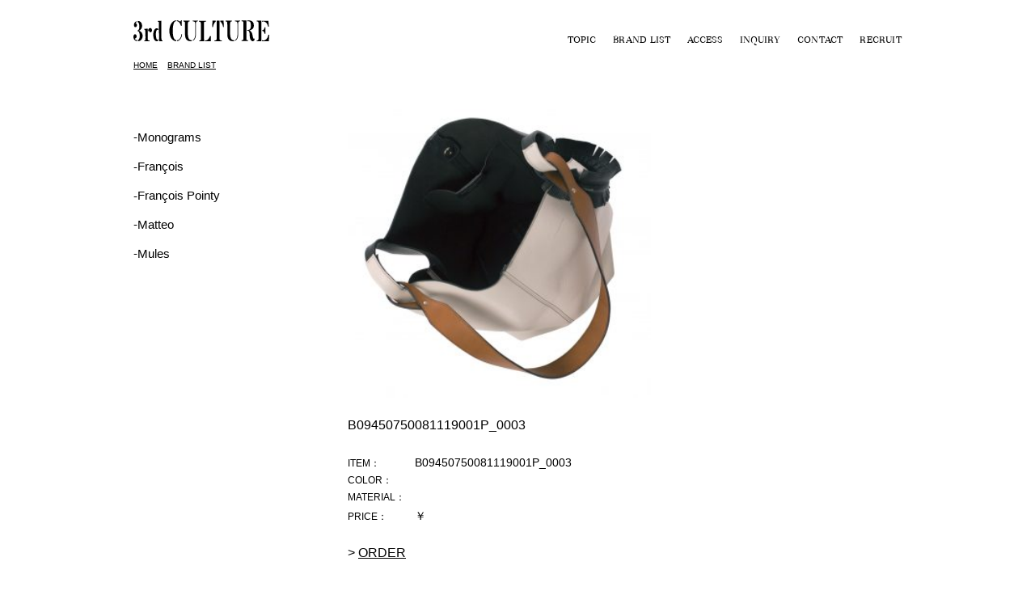

--- FILE ---
content_type: text/html; charset=UTF-8
request_url: https://3rd-culture.com/b09450750081119001p_0003/
body_size: 20157
content:
<!DOCTYPE html PUBLIC "-//W3C//DTD XHTML 1.0 Transitional//EN" "http://www.w3.org/TR/xhtml1/DTD/xhtml1-transitional.dtd">
<html xmlns="http://www.w3.org/1999/xhtml" xml:lang="ja" lang="ja"><!-- InstanceBegin template="/Templates/col1.dwt" codeOutsideHTMLIsLocked="false" -->
<head>
<meta http-equiv="content-type" content="text/html; charset=utf-8" />
<meta http-equiv="content-style-type" content="text/css" />
<meta http-equiv="content-script-type" content="text/javascript" />
<!-- InstanceBeginEditable name="title" -->
<title>3rd CULTURE</title>
<!-- InstanceEndEditable -->
<!-- InstanceBeginEditable name="meta" -->
<meta name="Description" content="3rd CULTURE Official Website" />
<meta name="Keywords" content="3rd CULTURE,サードカルチャー" />
<meta name="robots" content="noydir" />
<meta name="robots" content="noodp" />
<meta name="robots" content="index,follow" />
<!-- InstanceEndEditable --><!-- InstanceBeginEditable name="css" -->
<!--Default CSS**************************************************-->
<link rel="stylesheet" href="https://3rd-culture.com/wp-content/themes/thirdtheme/assets/css/import.css" type="text/css" />
<!-- <link rel="stylesheet" href="https://3rd-culture.com/shared/css/import.css" type="text/css" />
 -->
<!--CONTENT CSS**************************************************-->
<!-- InstanceEndEditable --><!-- InstanceBeginEditable name="js" -->
<!--Default JS**************************************************-->
<!-- <script src="https://3rd-culture.com/shared/js/base.js" type="text/javascript"></script>
<script src="https://3rd-culture.com/shared/js/share.js" type="text/javascript"></script>
<script src="https://3rd-culture.com/shared/js/footmenu.js" type="text/javascript"></script>
 -->
<!--[if IE 6]>
<script src="https://3rd-culture.com/shared/js/png.js"></script>
<script>
    DD_belatedPNG.fix('img, .png_bg,#header,#footer');
</script>
<![endif]-->
<!-- InstanceEndEditable -->
<!-- InstanceParam name="type_change" type="text" value="tc_2nd" -->
<!-- InstanceParam name="type_id" type="text" value="main" -->
<link rel='dns-prefetch' href='//s.w.org' />
<link rel="alternate" type="application/rss+xml" title="恵比寿・広尾のセレクトショップは3rd CULTURE &raquo; B09450750081119001P_0003 のコメントのフィード" href="https://3rd-culture.com/feed/?attachment_id=1770" />
		<script type="text/javascript">
			window._wpemojiSettings = {"baseUrl":"https:\/\/s.w.org\/images\/core\/emoji\/11.2.0\/72x72\/","ext":".png","svgUrl":"https:\/\/s.w.org\/images\/core\/emoji\/11.2.0\/svg\/","svgExt":".svg","source":{"concatemoji":"https:\/\/3rd-culture.com\/wp-includes\/js\/wp-emoji-release.min.js?ver=5.1.19"}};
			!function(e,a,t){var n,r,o,i=a.createElement("canvas"),p=i.getContext&&i.getContext("2d");function s(e,t){var a=String.fromCharCode;p.clearRect(0,0,i.width,i.height),p.fillText(a.apply(this,e),0,0);e=i.toDataURL();return p.clearRect(0,0,i.width,i.height),p.fillText(a.apply(this,t),0,0),e===i.toDataURL()}function c(e){var t=a.createElement("script");t.src=e,t.defer=t.type="text/javascript",a.getElementsByTagName("head")[0].appendChild(t)}for(o=Array("flag","emoji"),t.supports={everything:!0,everythingExceptFlag:!0},r=0;r<o.length;r++)t.supports[o[r]]=function(e){if(!p||!p.fillText)return!1;switch(p.textBaseline="top",p.font="600 32px Arial",e){case"flag":return s([55356,56826,55356,56819],[55356,56826,8203,55356,56819])?!1:!s([55356,57332,56128,56423,56128,56418,56128,56421,56128,56430,56128,56423,56128,56447],[55356,57332,8203,56128,56423,8203,56128,56418,8203,56128,56421,8203,56128,56430,8203,56128,56423,8203,56128,56447]);case"emoji":return!s([55358,56760,9792,65039],[55358,56760,8203,9792,65039])}return!1}(o[r]),t.supports.everything=t.supports.everything&&t.supports[o[r]],"flag"!==o[r]&&(t.supports.everythingExceptFlag=t.supports.everythingExceptFlag&&t.supports[o[r]]);t.supports.everythingExceptFlag=t.supports.everythingExceptFlag&&!t.supports.flag,t.DOMReady=!1,t.readyCallback=function(){t.DOMReady=!0},t.supports.everything||(n=function(){t.readyCallback()},a.addEventListener?(a.addEventListener("DOMContentLoaded",n,!1),e.addEventListener("load",n,!1)):(e.attachEvent("onload",n),a.attachEvent("onreadystatechange",function(){"complete"===a.readyState&&t.readyCallback()})),(n=t.source||{}).concatemoji?c(n.concatemoji):n.wpemoji&&n.twemoji&&(c(n.twemoji),c(n.wpemoji)))}(window,document,window._wpemojiSettings);
		</script>
		<style type="text/css">
img.wp-smiley,
img.emoji {
	display: inline !important;
	border: none !important;
	box-shadow: none !important;
	height: 1em !important;
	width: 1em !important;
	margin: 0 .07em !important;
	vertical-align: -0.1em !important;
	background: none !important;
	padding: 0 !important;
}
</style>
	<link rel='stylesheet' id='wp-block-library-css'  href='https://3rd-culture.com/wp-includes/css/dist/block-library/style.min.css?ver=5.1.19' type='text/css' media='all' />
<script>if (document.location.protocol != "https:") {document.location = document.URL.replace(/^http:/i, "https:");}</script><link rel='https://api.w.org/' href='https://3rd-culture.com/wp-json/' />
<link rel="EditURI" type="application/rsd+xml" title="RSD" href="https://3rd-culture.com/xmlrpc.php?rsd" />
<link rel="wlwmanifest" type="application/wlwmanifest+xml" href="https://3rd-culture.com/wp-includes/wlwmanifest.xml" /> 
<meta name="generator" content="WordPress 5.1.19" />
<link rel='shortlink' href='https://3rd-culture.com/?p=1770' />
<link rel="alternate" type="application/json+oembed" href="https://3rd-culture.com/wp-json/oembed/1.0/embed?url=https%3A%2F%2F3rd-culture.com%2Fb09450750081119001p_0003%2F" />
<link rel="alternate" type="text/xml+oembed" href="https://3rd-culture.com/wp-json/oembed/1.0/embed?url=https%3A%2F%2F3rd-culture.com%2Fb09450750081119001p_0003%2F&#038;format=xml" />
</head>
<body data-rsssl=1 class="tc_2nd brand_single">
<div id="container">
<!-- InstanceBeginEditable name="header" --><div id="header">
<div class="headm"><!-- #BeginLibraryItem "/Library/headerlogo.lbi" -->
<h1><a href="/"><svg xmlns="http://www.w3.org/2000/svg" viewBox="0 0 165.93 25.67"><g fill="#231815" data-name="3rd culture"><path d="M3 3.76s1.75.47 1.23 3.1c0 0-.51 2-2.22 1.61S.37 4.81 1.2 3.42A4.65 4.65 0 0 1 4 1.15v1.16A2.43 2.43 0 0 0 2.85 3c-.3.38-.24.67.15.76zM5.14.89v1.46S6.65 2.57 7 5.13c.39 2.76.22 5.22-.43 6.08s-.79 1-1.37 1.16v1.11s1.46-.15 2 1.93.8 5.45-.2 7.41a3.1 3.1 0 0 1-1.35 1.34v1.5a5.06 5.06 0 0 0 4-1.82 7.83 7.83 0 0 0 .66-8.33 6.2 6.2 0 0 0-3.61-2.78s3.37-.86 3.85-5.22c0 0 .25-3.66-1.8-5.42A4.57 4.57 0 0 0 5.14.89zM4.59 24.36v1.23a5.14 5.14 0 0 1-4.49-4.2c-.61-3.82 1.79-5.24 3.17-3.62A3.62 3.62 0 0 1 3.76 19a2.58 2.58 0 0 1-.36 2.38c-.4.62-1.4.75-1.51 1.2-.05.18-.15 1.51 2.7 1.78zM18.26 24.62c-.42-.13-.66-.8-.7-1.28s-.15-13-.15-13L13 10.6v.74s1.2-.18 1.38.92a113 113 0 0 1 .26 11.64c-.1 1.08-1.35.88-1.35.88v.88h6.37v-.89a5.56 5.56 0 0 1-1.4-.15z"/><path d="M17.9 12v2.36a9.29 9.29 0 0 1 .68-1.4c.24-.28.31-.31.77.65a1.56 1.56 0 0 0 2.39.8c1.05-.66 1.21-2.69.44-3.95a1.89 1.89 0 0 0-2.52-.64c-.38.23-.98.41-1.76 2.18zM34.13 20.69C34.14 19.46 34 .61 34 .61L29.54.9v.79s1.57-.31 1.57 1.18c0 1.25.15 16.4.2 21.28.19.73.37 1.51.37 1.51h3.94v-1c-.62 0-1.49.34-1.49-3.97z"/><path d="M30.67 23.32l-.72.52c-1.71.23-2-1.36-2.35-4s-.14-6.62.92-7.68a1.3 1.3 0 0 1 1.94 0v-1.35a2.81 2.81 0 0 0-2-1c-2.54 0-4.28 3.54-4.28 7.92 0 4.72 1.64 7.92 4.28 7.92a3.34 3.34 0 0 0 2.17-1zM48.11 13c0-11.32 3-11.93 4-11.88v-1c-4.58.14-8.22 5.81-8.2 12.79S47 25.44 52.25 25.66h.11a8.72 8.72 0 0 0 0-1.18C49.38 24 48.06 20 48.11 13zM53.15.09v1a3.81 3.81 0 0 1 1.71.61c1 .62 2.19 1.91 3 4.92h1.29L59 0h-1s.05 1-.18 1.2-.54.72-2.26-.4a6.27 6.27 0 0 0-2.41-.71zM53.38 24.48v1.1s3.48-.08 5.52-5.33a19.82 19.82 0 0 0 .53-3.25h-.75a9.41 9.41 0 0 1-2.35 6 4.3 4.3 0 0 1-2.95 1.48zM66.49 16.35V5.68s-.15-3.16.6-3.69a2 2 0 0 1 1.66-.61v-.9h-7.83v1l.82.07a1.87 1.87 0 0 1 .83.48c.43.37.43 1.45.43 1.45l.05 3.72v10.32c.09 2.84.61 7.94 6.41 8.13a7.75 7.75 0 0 0 2-.19v-.95a4.42 4.42 0 0 1-.64 0c-3.91-.16-4.27-5.3-4.33-8.16zM78.86 1.3V.4h-6.45v.9a4 4 0 0 1 2.4.62c.94.69.65 4.2.75 8.33.13 6.14.14 9.59-.94 11.64a4.12 4.12 0 0 1-2 2.32v.89a5 5 0 0 0 2.31-2.1c1.56-2 1.51-5.47 1.36-11.56 0-1.26-.15-4.82-.06-7.23A3.35 3.35 0 0 1 76.77 2a2.25 2.25 0 0 1 2.09-.7zM118.11 16.35V5.68s-.15-3.16.6-3.69a2 2 0 0 1 1.66-.61v-.9h-7.78v1l.82.07a1.87 1.87 0 0 1 .83.48c.41.38.44 1.46.44 1.46l.05 3.72v10.32c.09 2.84.61 7.94 6.41 8.13a7.75 7.75 0 0 0 2-.19v-.95a4.42 4.42 0 0 1-.64 0c-3.97-.17-4.33-5.31-4.39-8.17zM130.48 1.3V.4H124v.9a4 4 0 0 1 2.4.62c.94.69.65 4.2.74 8.33.14 6.14.14 9.59-.93 11.64a4.12 4.12 0 0 1-1.95 2.32v.89a5 5 0 0 0 2.29-2.1c1.56-2 1.51-5.47 1.36-11.56 0-1.26-.15-4.82-.06-7.23a3.35 3.35 0 0 1 .54-2.2 2.25 2.25 0 0 1 2.09-.71zM87.77 1.66h.9V.73h-8.56v.92a3.1 3.1 0 0 1 1.73.55c.51.36.59 2.45.59 2.45l.07 18.26a2.37 2.37 0 0 1-.44 1.41 1.09 1.09 0 0 1-.63.38h-1v.94h6v-1.89l-.28-.59-.08-19.91a2.72 2.72 0 0 1 .49-1.1 2.13 2.13 0 0 1 1.21-.49zM93.38 19.57h1.34l-.17 6-7.11.08v-1a3.74 3.74 0 0 0 2.33-.31c1.62-.54 3.39-3.72 3.61-4.77zM157.08.65h7.85l.52 7.27h-.91s-.79-3.54-2.39-4.91-3.19-2-5.07-1.1zM157.08 25.66h8.3l.55-7.94h-1s-.85 3.87-2.53 5.36-3.37 2.17-5.36 1.2zM152.84.61h-2.31v.93c.67 0 2.14-.25 2.26 1.84a4.53 4.53 0 0 0 .05.47V22.4a4 4 0 0 0-.05.46c-.12 2.09-1.59 1.84-2.26 1.84v.93H156.39V.61h-3.55zM157.28 12.18v.91a2.1 2.1 0 0 1 2.12 1.2 4.27 4.27 0 0 1 .83 2.34h1V8.7h-.91a7.77 7.77 0 0 1-1 2.59 2.6 2.6 0 0 1-2.04.89zM139 .36h3.35s4.85.1 4.77 6.31c-.06 5-4.6 5.41-5.65 5.68 2.32 1.16 3.62 2.43 4.32 7.54a10 10 0 0 0 .75 2.26c.24.36.84 1.17 1.47-.5l-.01 2.24s-1.33 2.86-3.52 1.33c-2.92-2-2.29-7-2.48-8.46-.47-3.73-1.18-4-2.93-4v-1a4 4 0 0 0 3.33-.8s1.84-2.06.81-7.28c0 0-.06-2.82-3.74-2.44l-.42.06v-1z"/><path d="M140.11 24.39c-.55 0-1.62.15-2.12-.76V.3h-5.87v.94c.68 0 2.14-.26 2.26 1.84a4.63 4.63 0 0 0 .05.46v18.55a4.31 4.31 0 0 0-.05.46c-.1 1.63-1 1.84-1.72 1.85h-.54v.94h8zM105.15 22.87a.33.33 0 0 0 0-.1V.61h-3.48v22.26c-.11 2.13-1.9 1.83-2.67 1.83v.93h8.99v-.93c-.88 0-2.69.3-2.84-1.83zM96.56.61h4v1.28s-1.63.48-2.84 4.23l-.55 2.24h-.91zM110.16.61h-4v1.28s1.62.48 2.84 4.23l.54 2.24h.92z"/></g></svg></a></h1>
<div id="gnav">
<ul>
<li><a href="/topic/">TOPIC</a></li>
<li><a href="/brand/">BRAND LIST</a></li>
<li><a href="/access/">ACCESS</a></li>
<li><a href="/inquiry/">INQUIRY</a></li>
<li><a href="mailto:info@3rd-culture.com">CONTACT</a></li>
<li class="last"><a href="/recruit/">RECRUIT</a></li>
</ul>
</div>
</div>

</div><!-- InstanceEndEditable -->
<div id="wrapper">

<div id="brand" class="contname">
<!-- InstanceBeginEditable name="pans" --><div id="pans"><a href="/">HOME</a>&nbsp;&gt;&nbsp;<a href="/brand/">BRAND LIST</a>&nbsp;&gt;&nbsp;B09450750081119001P_0003</div>
<!-- InstanceEndEditable -->
 <div id="content">
 <!-- InstanceBeginEditable name="contbox01" -->
 <div class="contentbox01">


<!-- <ul>
<li><a href="https://3rd-culture.com/category/news/altuzarra/">-ALTUZARRA</a></li>
<li><a href="https://3rd-culture.com/category/news/antonino-valenti/">-Antonino Valenti</a></li>
<li><a href="https://3rd-culture.com/category/monogramsinitials/">-Monograms</a></li>
<li><a href="https://3rd-culture.com/category/matilde/">-Matilde Cashmere AW2018</a></li>
<li><a href="https://3rd-culture.com/category/news/">◆New Arrival</a></li>
<li><a href="https://3rd-culture.com/category/scent-matches/">-Scent Matches</a></li>
<li><a href="https://3rd-culture.com/category/francois/">‐François</a></li>
<li><a href="https://3rd-culture.com/category/francois-pointy/">‐François Pointy</a></li>
<li><a href="https://3rd-culture.com/category/mateot/">-Matteo</a></li>
<li><a href="https://3rd-culture.com/category/slip-ons/">‐Slip-ons</a></li>
<li><a href="https://3rd-culture.com/category/mules/">-Mules</a></li>
</ul> -->

<div>
  	<li class="cat-item cat-item-44"><a href="https://3rd-culture.com/category/monogramsinitials/" title="シャテルのスリッパーズに好きなアルファベットでモノグラム刺繍することも可能です。ボディを選んで、アルファベット刺繍は、筆記体（ゴールド）ブロック体（ゴールド、ブルー、レッド）からお選びいただけます。">-Monograms</a>
</li>
	<li class="cat-item cat-item-31"><a href="https://3rd-culture.com/category/francois/" title="フランソワ：シャテルの創業者兼デザイナーである、フランソワ・ドゥ・シャステルの名前から採った基本形のラウンド・トゥ・シューズ
">‐François</a>
</li>
	<li class="cat-item cat-item-32"><a href="https://3rd-culture.com/category/francois-pointy/" title="フランソワ・ポインティ：ポインテッド・トゥ・シューズ
">‐François Pointy</a>
</li>
	<li class="cat-item cat-item-33"><a href="https://3rd-culture.com/category/mateot/" title="ラウンド・トゥ・シューズ　※外反母趾の方でも楽にご着用いただけるマニッシュなデザイン
">-Matteo</a>
</li>
	<li class="cat-item cat-item-35"><a href="https://3rd-culture.com/category/mules/" title="ミュール：踵の無いサンダルタイプ
">-Mules</a>
</li>
</div>

 </div>
  <div class="contentbox02">
    <div class="view">

        <dl class="view_main">
      <dt>
        <figure>
          <picture><img src="https://3rd-culture.com/wp-content/uploads/2019/04/B09450750081119001P_0003-316x316.jpg"></picture>
          <figcaption></figcaption>
        </figure>
        <div class="viewtxt">
    <span class="spec1">B09450750081119001P_0003</span>
    <div class="spec2">
    <dl>
    <dt>ITEM：</dt>
    <dd>B09450750081119001P_0003</dd>
    </dl>
    <dl>
    <dt>COLOR：</dt>
    <dd>    </dd>
    </dl>
    <dl>
    <dt>MATERIAL：</dt>
    <dd>    </dd>
    </dl>
    <dl>
        </dl>

        <dl>
    <dt>PRICE：</dt>
    <dd>￥</dd>
    </dl>
    </div>
    <span class="ordertxt">&gt;&nbsp;<a href="/inquiry/">ORDER</a></span>
    </div>
      </dt>
      <dd>
                </dd>
    </dl>



    </div>
  </div>
 <!-- InstanceEndEditable -->
 </div>
</div>

<div id="footer" class="png">
 <!-- <ul class="clearfix menu01">
 <li class="thirdculture" style="float: none;text-align: center;margin: 0 auto;width: 140px;"><a href="/brand/"><svg xmlns="http://www.w3.org/2000/svg" viewBox="0 0 165.93 25.67"><g fill="#fff" data-name="3rd culture"><path d="M3 3.76s1.75.47 1.23 3.1c0 0-.51 2-2.22 1.61S.37 4.81 1.2 3.42A4.65 4.65 0 0 1 4 1.15v1.16A2.43 2.43 0 0 0 2.85 3c-.3.38-.24.67.15.76zM5.14.89v1.46S6.65 2.57 7 5.13c.39 2.76.22 5.22-.43 6.08s-.79 1-1.37 1.16v1.11s1.46-.15 2 1.93.8 5.45-.2 7.41a3.1 3.1 0 0 1-1.35 1.34v1.5a5.06 5.06 0 0 0 4-1.82 7.83 7.83 0 0 0 .66-8.33 6.2 6.2 0 0 0-3.61-2.78s3.37-.86 3.85-5.22c0 0 .25-3.66-1.8-5.42A4.57 4.57 0 0 0 5.14.89zM4.59 24.36v1.23a5.14 5.14 0 0 1-4.49-4.2c-.61-3.82 1.79-5.24 3.17-3.62A3.62 3.62 0 0 1 3.76 19a2.58 2.58 0 0 1-.36 2.38c-.4.62-1.4.75-1.51 1.2-.05.18-.15 1.51 2.7 1.78zM18.26 24.62c-.42-.13-.66-.8-.7-1.28s-.15-13-.15-13L13 10.6v.74s1.2-.18 1.38.92a113 113 0 0 1 .26 11.64c-.1 1.08-1.35.88-1.35.88v.88h6.37v-.89a5.56 5.56 0 0 1-1.4-.15z"/><path d="M17.9 12v2.36a9.29 9.29 0 0 1 .68-1.4c.24-.28.31-.31.77.65a1.56 1.56 0 0 0 2.39.8c1.05-.66 1.21-2.69.44-3.95a1.89 1.89 0 0 0-2.52-.64c-.38.23-.98.41-1.76 2.18zM34.13 20.69C34.14 19.46 34 .61 34 .61L29.54.9v.79s1.57-.31 1.57 1.18c0 1.25.15 16.4.2 21.28.19.73.37 1.51.37 1.51h3.94v-1c-.62 0-1.49.34-1.49-3.97z"/><path d="M30.67 23.32l-.72.52c-1.71.23-2-1.36-2.35-4s-.14-6.62.92-7.68a1.3 1.3 0 0 1 1.94 0v-1.35a2.81 2.81 0 0 0-2-1c-2.54 0-4.28 3.54-4.28 7.92 0 4.72 1.64 7.92 4.28 7.92a3.34 3.34 0 0 0 2.17-1zM48.11 13c0-11.32 3-11.93 4-11.88v-1c-4.58.14-8.22 5.81-8.2 12.79S47 25.44 52.25 25.66h.11a8.72 8.72 0 0 0 0-1.18C49.38 24 48.06 20 48.11 13zM53.15.09v1a3.81 3.81 0 0 1 1.71.61c1 .62 2.19 1.91 3 4.92h1.29L59 0h-1s.05 1-.18 1.2-.54.72-2.26-.4a6.27 6.27 0 0 0-2.41-.71zM53.38 24.48v1.1s3.48-.08 5.52-5.33a19.82 19.82 0 0 0 .53-3.25h-.75a9.41 9.41 0 0 1-2.35 6 4.3 4.3 0 0 1-2.95 1.48zM66.49 16.35V5.68s-.15-3.16.6-3.69a2 2 0 0 1 1.66-.61v-.9h-7.83v1l.82.07a1.87 1.87 0 0 1 .83.48c.43.37.43 1.45.43 1.45l.05 3.72v10.32c.09 2.84.61 7.94 6.41 8.13a7.75 7.75 0 0 0 2-.19v-.95a4.42 4.42 0 0 1-.64 0c-3.91-.16-4.27-5.3-4.33-8.16zM78.86 1.3V.4h-6.45v.9a4 4 0 0 1 2.4.62c.94.69.65 4.2.75 8.33.13 6.14.14 9.59-.94 11.64a4.12 4.12 0 0 1-2 2.32v.89a5 5 0 0 0 2.31-2.1c1.56-2 1.51-5.47 1.36-11.56 0-1.26-.15-4.82-.06-7.23A3.35 3.35 0 0 1 76.77 2a2.25 2.25 0 0 1 2.09-.7zM118.11 16.35V5.68s-.15-3.16.6-3.69a2 2 0 0 1 1.66-.61v-.9h-7.78v1l.82.07a1.87 1.87 0 0 1 .83.48c.41.38.44 1.46.44 1.46l.05 3.72v10.32c.09 2.84.61 7.94 6.41 8.13a7.75 7.75 0 0 0 2-.19v-.95a4.42 4.42 0 0 1-.64 0c-3.97-.17-4.33-5.31-4.39-8.17zM130.48 1.3V.4H124v.9a4 4 0 0 1 2.4.62c.94.69.65 4.2.74 8.33.14 6.14.14 9.59-.93 11.64a4.12 4.12 0 0 1-1.95 2.32v.89a5 5 0 0 0 2.29-2.1c1.56-2 1.51-5.47 1.36-11.56 0-1.26-.15-4.82-.06-7.23a3.35 3.35 0 0 1 .54-2.2 2.25 2.25 0 0 1 2.09-.71zM87.77 1.66h.9V.73h-8.56v.92a3.1 3.1 0 0 1 1.73.55c.51.36.59 2.45.59 2.45l.07 18.26a2.37 2.37 0 0 1-.44 1.41 1.09 1.09 0 0 1-.63.38h-1v.94h6v-1.89l-.28-.59-.08-19.91a2.72 2.72 0 0 1 .49-1.1 2.13 2.13 0 0 1 1.21-.49zM93.38 19.57h1.34l-.17 6-7.11.08v-1a3.74 3.74 0 0 0 2.33-.31c1.62-.54 3.39-3.72 3.61-4.77zM157.08.65h7.85l.52 7.27h-.91s-.79-3.54-2.39-4.91-3.19-2-5.07-1.1zM157.08 25.66h8.3l.55-7.94h-1s-.85 3.87-2.53 5.36-3.37 2.17-5.36 1.2zM152.84.61h-2.31v.93c.67 0 2.14-.25 2.26 1.84a4.53 4.53 0 0 0 .05.47V22.4a4 4 0 0 0-.05.46c-.12 2.09-1.59 1.84-2.26 1.84v.93H156.39V.61h-3.55zM157.28 12.18v.91a2.1 2.1 0 0 1 2.12 1.2 4.27 4.27 0 0 1 .83 2.34h1V8.7h-.91a7.77 7.77 0 0 1-1 2.59 2.6 2.6 0 0 1-2.04.89zM139 .36h3.35s4.85.1 4.77 6.31c-.06 5-4.6 5.41-5.65 5.68 2.32 1.16 3.62 2.43 4.32 7.54a10 10 0 0 0 .75 2.26c.24.36.84 1.17 1.47-.5l-.01 2.24s-1.33 2.86-3.52 1.33c-2.92-2-2.29-7-2.48-8.46-.47-3.73-1.18-4-2.93-4v-1a4 4 0 0 0 3.33-.8s1.84-2.06.81-7.28c0 0-.06-2.82-3.74-2.44l-.42.06v-1z"/><path d="M140.11 24.39c-.55 0-1.62.15-2.12-.76V.3h-5.87v.94c.68 0 2.14-.26 2.26 1.84a4.63 4.63 0 0 0 .05.46v18.55a4.31 4.31 0 0 0-.05.46c-.1 1.63-1 1.84-1.72 1.85h-.54v.94h8zM105.15 22.87a.33.33 0 0 0 0-.1V.61h-3.48v22.26c-.11 2.13-1.9 1.83-2.67 1.83v.93h8.99v-.93c-.88 0-2.69.3-2.84-1.83zM96.56.61h4v1.28s-1.63.48-2.84 4.23l-.55 2.24h-.91zM110.16.61h-4v1.28s1.62.48 2.84 4.23l.54 2.24h.92z"/></g></svg></a></li></ul> -->
    <ul class="menu02">
      <li><a href="/topic/">TOPIC</a></li>
      <li><a href="/brand/">BRANDLIST</a></li>
      <li><a href="/access/">ACCESS</a></li>
      <li><a href="/inquiry/">INQUIRY</a></li>
      <li><a href="mailto:info@3rd-culture.com">CONTACT</a></li>
      <li class="last"><a href="/recruit/">RECRUIT</a></li>
    </ul>
    <ul class="sns">
    	<li><a href="https://www.instagram.com/3rd_culture_com/" target="_blank">
<svg xmlns="http://www.w3.org/2000/svg" viewBox="0 0 512 512"><path d="M352 0H160C71.648 0 0 71.648 0 160v192c0 88.352 71.648 160 160 160h192c88.352 0 160-71.648 160-160V160C512 71.648 440.352 0 352 0zm112 352c0 61.76-50.24 112-112 112H160c-61.76 0-112-50.24-112-112V160C48 98.24 98.24 48 160 48h192c61.76 0 112 50.24 112 112v192z"/><path d="M256 128c-70.688 0-128 57.312-128 128s57.312 128 128 128 128-57.312 128-128-57.312-128-128-128zm0 208c-44.096 0-80-35.904-80-80 0-44.128 35.904-80 80-80s80 35.872 80 80c0 44.096-35.904 80-80 80z"/><circle cx="393.6" cy="118.4" r="17.056"/></svg></a></li>
    	<!-- <li><a href="https://www.facebook.com/3rd-CultureCOLTD-190231074756019/" target="_blank"><i class="fa fa-facebook-square" aria-hidden="true"></i></a></li>
    	<li><a href="https://twitter.com/3rdCultureEbisu" target="_blank"><i class="fa fa-twitter-square" aria-hidden="true"></i></a></li> -->
    </ul>
    <p class="copy">© 2014 3rd CULTURE.</p>
</div><!-- #EndLibraryItem --><!-- InstanceEndEditable --></div>
</div>
<script type='text/javascript' src='https://3rd-culture.com/wp-includes/js/wp-embed.min.js?ver=5.1.19'></script>
</body>
<script src="https://3rd-culture.com/wp-content/themes/thirdtheme/assets/js/bundle.js" type="text/javascript"></script>
<!-- InstanceEnd --></html>
